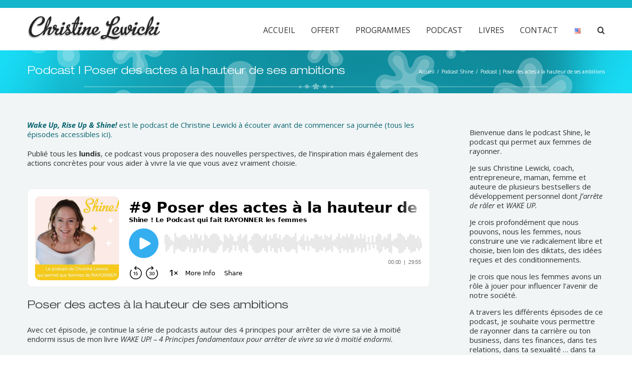

--- FILE ---
content_type: text/html; charset=utf-8
request_url: https://www.google.com/recaptcha/api2/anchor?ar=1&k=6LfwssoaAAAAAE1_0YlQpBJ_xrjfv9FN8lwPRICY&co=aHR0cHM6Ly93d3cuY2hyaXN0aW5lbGV3aWNraS5jb206NDQz&hl=en&v=PoyoqOPhxBO7pBk68S4YbpHZ&size=invisible&anchor-ms=20000&execute-ms=30000&cb=od1xxvkyoe7y
body_size: 48795
content:
<!DOCTYPE HTML><html dir="ltr" lang="en"><head><meta http-equiv="Content-Type" content="text/html; charset=UTF-8">
<meta http-equiv="X-UA-Compatible" content="IE=edge">
<title>reCAPTCHA</title>
<style type="text/css">
/* cyrillic-ext */
@font-face {
  font-family: 'Roboto';
  font-style: normal;
  font-weight: 400;
  font-stretch: 100%;
  src: url(//fonts.gstatic.com/s/roboto/v48/KFO7CnqEu92Fr1ME7kSn66aGLdTylUAMa3GUBHMdazTgWw.woff2) format('woff2');
  unicode-range: U+0460-052F, U+1C80-1C8A, U+20B4, U+2DE0-2DFF, U+A640-A69F, U+FE2E-FE2F;
}
/* cyrillic */
@font-face {
  font-family: 'Roboto';
  font-style: normal;
  font-weight: 400;
  font-stretch: 100%;
  src: url(//fonts.gstatic.com/s/roboto/v48/KFO7CnqEu92Fr1ME7kSn66aGLdTylUAMa3iUBHMdazTgWw.woff2) format('woff2');
  unicode-range: U+0301, U+0400-045F, U+0490-0491, U+04B0-04B1, U+2116;
}
/* greek-ext */
@font-face {
  font-family: 'Roboto';
  font-style: normal;
  font-weight: 400;
  font-stretch: 100%;
  src: url(//fonts.gstatic.com/s/roboto/v48/KFO7CnqEu92Fr1ME7kSn66aGLdTylUAMa3CUBHMdazTgWw.woff2) format('woff2');
  unicode-range: U+1F00-1FFF;
}
/* greek */
@font-face {
  font-family: 'Roboto';
  font-style: normal;
  font-weight: 400;
  font-stretch: 100%;
  src: url(//fonts.gstatic.com/s/roboto/v48/KFO7CnqEu92Fr1ME7kSn66aGLdTylUAMa3-UBHMdazTgWw.woff2) format('woff2');
  unicode-range: U+0370-0377, U+037A-037F, U+0384-038A, U+038C, U+038E-03A1, U+03A3-03FF;
}
/* math */
@font-face {
  font-family: 'Roboto';
  font-style: normal;
  font-weight: 400;
  font-stretch: 100%;
  src: url(//fonts.gstatic.com/s/roboto/v48/KFO7CnqEu92Fr1ME7kSn66aGLdTylUAMawCUBHMdazTgWw.woff2) format('woff2');
  unicode-range: U+0302-0303, U+0305, U+0307-0308, U+0310, U+0312, U+0315, U+031A, U+0326-0327, U+032C, U+032F-0330, U+0332-0333, U+0338, U+033A, U+0346, U+034D, U+0391-03A1, U+03A3-03A9, U+03B1-03C9, U+03D1, U+03D5-03D6, U+03F0-03F1, U+03F4-03F5, U+2016-2017, U+2034-2038, U+203C, U+2040, U+2043, U+2047, U+2050, U+2057, U+205F, U+2070-2071, U+2074-208E, U+2090-209C, U+20D0-20DC, U+20E1, U+20E5-20EF, U+2100-2112, U+2114-2115, U+2117-2121, U+2123-214F, U+2190, U+2192, U+2194-21AE, U+21B0-21E5, U+21F1-21F2, U+21F4-2211, U+2213-2214, U+2216-22FF, U+2308-230B, U+2310, U+2319, U+231C-2321, U+2336-237A, U+237C, U+2395, U+239B-23B7, U+23D0, U+23DC-23E1, U+2474-2475, U+25AF, U+25B3, U+25B7, U+25BD, U+25C1, U+25CA, U+25CC, U+25FB, U+266D-266F, U+27C0-27FF, U+2900-2AFF, U+2B0E-2B11, U+2B30-2B4C, U+2BFE, U+3030, U+FF5B, U+FF5D, U+1D400-1D7FF, U+1EE00-1EEFF;
}
/* symbols */
@font-face {
  font-family: 'Roboto';
  font-style: normal;
  font-weight: 400;
  font-stretch: 100%;
  src: url(//fonts.gstatic.com/s/roboto/v48/KFO7CnqEu92Fr1ME7kSn66aGLdTylUAMaxKUBHMdazTgWw.woff2) format('woff2');
  unicode-range: U+0001-000C, U+000E-001F, U+007F-009F, U+20DD-20E0, U+20E2-20E4, U+2150-218F, U+2190, U+2192, U+2194-2199, U+21AF, U+21E6-21F0, U+21F3, U+2218-2219, U+2299, U+22C4-22C6, U+2300-243F, U+2440-244A, U+2460-24FF, U+25A0-27BF, U+2800-28FF, U+2921-2922, U+2981, U+29BF, U+29EB, U+2B00-2BFF, U+4DC0-4DFF, U+FFF9-FFFB, U+10140-1018E, U+10190-1019C, U+101A0, U+101D0-101FD, U+102E0-102FB, U+10E60-10E7E, U+1D2C0-1D2D3, U+1D2E0-1D37F, U+1F000-1F0FF, U+1F100-1F1AD, U+1F1E6-1F1FF, U+1F30D-1F30F, U+1F315, U+1F31C, U+1F31E, U+1F320-1F32C, U+1F336, U+1F378, U+1F37D, U+1F382, U+1F393-1F39F, U+1F3A7-1F3A8, U+1F3AC-1F3AF, U+1F3C2, U+1F3C4-1F3C6, U+1F3CA-1F3CE, U+1F3D4-1F3E0, U+1F3ED, U+1F3F1-1F3F3, U+1F3F5-1F3F7, U+1F408, U+1F415, U+1F41F, U+1F426, U+1F43F, U+1F441-1F442, U+1F444, U+1F446-1F449, U+1F44C-1F44E, U+1F453, U+1F46A, U+1F47D, U+1F4A3, U+1F4B0, U+1F4B3, U+1F4B9, U+1F4BB, U+1F4BF, U+1F4C8-1F4CB, U+1F4D6, U+1F4DA, U+1F4DF, U+1F4E3-1F4E6, U+1F4EA-1F4ED, U+1F4F7, U+1F4F9-1F4FB, U+1F4FD-1F4FE, U+1F503, U+1F507-1F50B, U+1F50D, U+1F512-1F513, U+1F53E-1F54A, U+1F54F-1F5FA, U+1F610, U+1F650-1F67F, U+1F687, U+1F68D, U+1F691, U+1F694, U+1F698, U+1F6AD, U+1F6B2, U+1F6B9-1F6BA, U+1F6BC, U+1F6C6-1F6CF, U+1F6D3-1F6D7, U+1F6E0-1F6EA, U+1F6F0-1F6F3, U+1F6F7-1F6FC, U+1F700-1F7FF, U+1F800-1F80B, U+1F810-1F847, U+1F850-1F859, U+1F860-1F887, U+1F890-1F8AD, U+1F8B0-1F8BB, U+1F8C0-1F8C1, U+1F900-1F90B, U+1F93B, U+1F946, U+1F984, U+1F996, U+1F9E9, U+1FA00-1FA6F, U+1FA70-1FA7C, U+1FA80-1FA89, U+1FA8F-1FAC6, U+1FACE-1FADC, U+1FADF-1FAE9, U+1FAF0-1FAF8, U+1FB00-1FBFF;
}
/* vietnamese */
@font-face {
  font-family: 'Roboto';
  font-style: normal;
  font-weight: 400;
  font-stretch: 100%;
  src: url(//fonts.gstatic.com/s/roboto/v48/KFO7CnqEu92Fr1ME7kSn66aGLdTylUAMa3OUBHMdazTgWw.woff2) format('woff2');
  unicode-range: U+0102-0103, U+0110-0111, U+0128-0129, U+0168-0169, U+01A0-01A1, U+01AF-01B0, U+0300-0301, U+0303-0304, U+0308-0309, U+0323, U+0329, U+1EA0-1EF9, U+20AB;
}
/* latin-ext */
@font-face {
  font-family: 'Roboto';
  font-style: normal;
  font-weight: 400;
  font-stretch: 100%;
  src: url(//fonts.gstatic.com/s/roboto/v48/KFO7CnqEu92Fr1ME7kSn66aGLdTylUAMa3KUBHMdazTgWw.woff2) format('woff2');
  unicode-range: U+0100-02BA, U+02BD-02C5, U+02C7-02CC, U+02CE-02D7, U+02DD-02FF, U+0304, U+0308, U+0329, U+1D00-1DBF, U+1E00-1E9F, U+1EF2-1EFF, U+2020, U+20A0-20AB, U+20AD-20C0, U+2113, U+2C60-2C7F, U+A720-A7FF;
}
/* latin */
@font-face {
  font-family: 'Roboto';
  font-style: normal;
  font-weight: 400;
  font-stretch: 100%;
  src: url(//fonts.gstatic.com/s/roboto/v48/KFO7CnqEu92Fr1ME7kSn66aGLdTylUAMa3yUBHMdazQ.woff2) format('woff2');
  unicode-range: U+0000-00FF, U+0131, U+0152-0153, U+02BB-02BC, U+02C6, U+02DA, U+02DC, U+0304, U+0308, U+0329, U+2000-206F, U+20AC, U+2122, U+2191, U+2193, U+2212, U+2215, U+FEFF, U+FFFD;
}
/* cyrillic-ext */
@font-face {
  font-family: 'Roboto';
  font-style: normal;
  font-weight: 500;
  font-stretch: 100%;
  src: url(//fonts.gstatic.com/s/roboto/v48/KFO7CnqEu92Fr1ME7kSn66aGLdTylUAMa3GUBHMdazTgWw.woff2) format('woff2');
  unicode-range: U+0460-052F, U+1C80-1C8A, U+20B4, U+2DE0-2DFF, U+A640-A69F, U+FE2E-FE2F;
}
/* cyrillic */
@font-face {
  font-family: 'Roboto';
  font-style: normal;
  font-weight: 500;
  font-stretch: 100%;
  src: url(//fonts.gstatic.com/s/roboto/v48/KFO7CnqEu92Fr1ME7kSn66aGLdTylUAMa3iUBHMdazTgWw.woff2) format('woff2');
  unicode-range: U+0301, U+0400-045F, U+0490-0491, U+04B0-04B1, U+2116;
}
/* greek-ext */
@font-face {
  font-family: 'Roboto';
  font-style: normal;
  font-weight: 500;
  font-stretch: 100%;
  src: url(//fonts.gstatic.com/s/roboto/v48/KFO7CnqEu92Fr1ME7kSn66aGLdTylUAMa3CUBHMdazTgWw.woff2) format('woff2');
  unicode-range: U+1F00-1FFF;
}
/* greek */
@font-face {
  font-family: 'Roboto';
  font-style: normal;
  font-weight: 500;
  font-stretch: 100%;
  src: url(//fonts.gstatic.com/s/roboto/v48/KFO7CnqEu92Fr1ME7kSn66aGLdTylUAMa3-UBHMdazTgWw.woff2) format('woff2');
  unicode-range: U+0370-0377, U+037A-037F, U+0384-038A, U+038C, U+038E-03A1, U+03A3-03FF;
}
/* math */
@font-face {
  font-family: 'Roboto';
  font-style: normal;
  font-weight: 500;
  font-stretch: 100%;
  src: url(//fonts.gstatic.com/s/roboto/v48/KFO7CnqEu92Fr1ME7kSn66aGLdTylUAMawCUBHMdazTgWw.woff2) format('woff2');
  unicode-range: U+0302-0303, U+0305, U+0307-0308, U+0310, U+0312, U+0315, U+031A, U+0326-0327, U+032C, U+032F-0330, U+0332-0333, U+0338, U+033A, U+0346, U+034D, U+0391-03A1, U+03A3-03A9, U+03B1-03C9, U+03D1, U+03D5-03D6, U+03F0-03F1, U+03F4-03F5, U+2016-2017, U+2034-2038, U+203C, U+2040, U+2043, U+2047, U+2050, U+2057, U+205F, U+2070-2071, U+2074-208E, U+2090-209C, U+20D0-20DC, U+20E1, U+20E5-20EF, U+2100-2112, U+2114-2115, U+2117-2121, U+2123-214F, U+2190, U+2192, U+2194-21AE, U+21B0-21E5, U+21F1-21F2, U+21F4-2211, U+2213-2214, U+2216-22FF, U+2308-230B, U+2310, U+2319, U+231C-2321, U+2336-237A, U+237C, U+2395, U+239B-23B7, U+23D0, U+23DC-23E1, U+2474-2475, U+25AF, U+25B3, U+25B7, U+25BD, U+25C1, U+25CA, U+25CC, U+25FB, U+266D-266F, U+27C0-27FF, U+2900-2AFF, U+2B0E-2B11, U+2B30-2B4C, U+2BFE, U+3030, U+FF5B, U+FF5D, U+1D400-1D7FF, U+1EE00-1EEFF;
}
/* symbols */
@font-face {
  font-family: 'Roboto';
  font-style: normal;
  font-weight: 500;
  font-stretch: 100%;
  src: url(//fonts.gstatic.com/s/roboto/v48/KFO7CnqEu92Fr1ME7kSn66aGLdTylUAMaxKUBHMdazTgWw.woff2) format('woff2');
  unicode-range: U+0001-000C, U+000E-001F, U+007F-009F, U+20DD-20E0, U+20E2-20E4, U+2150-218F, U+2190, U+2192, U+2194-2199, U+21AF, U+21E6-21F0, U+21F3, U+2218-2219, U+2299, U+22C4-22C6, U+2300-243F, U+2440-244A, U+2460-24FF, U+25A0-27BF, U+2800-28FF, U+2921-2922, U+2981, U+29BF, U+29EB, U+2B00-2BFF, U+4DC0-4DFF, U+FFF9-FFFB, U+10140-1018E, U+10190-1019C, U+101A0, U+101D0-101FD, U+102E0-102FB, U+10E60-10E7E, U+1D2C0-1D2D3, U+1D2E0-1D37F, U+1F000-1F0FF, U+1F100-1F1AD, U+1F1E6-1F1FF, U+1F30D-1F30F, U+1F315, U+1F31C, U+1F31E, U+1F320-1F32C, U+1F336, U+1F378, U+1F37D, U+1F382, U+1F393-1F39F, U+1F3A7-1F3A8, U+1F3AC-1F3AF, U+1F3C2, U+1F3C4-1F3C6, U+1F3CA-1F3CE, U+1F3D4-1F3E0, U+1F3ED, U+1F3F1-1F3F3, U+1F3F5-1F3F7, U+1F408, U+1F415, U+1F41F, U+1F426, U+1F43F, U+1F441-1F442, U+1F444, U+1F446-1F449, U+1F44C-1F44E, U+1F453, U+1F46A, U+1F47D, U+1F4A3, U+1F4B0, U+1F4B3, U+1F4B9, U+1F4BB, U+1F4BF, U+1F4C8-1F4CB, U+1F4D6, U+1F4DA, U+1F4DF, U+1F4E3-1F4E6, U+1F4EA-1F4ED, U+1F4F7, U+1F4F9-1F4FB, U+1F4FD-1F4FE, U+1F503, U+1F507-1F50B, U+1F50D, U+1F512-1F513, U+1F53E-1F54A, U+1F54F-1F5FA, U+1F610, U+1F650-1F67F, U+1F687, U+1F68D, U+1F691, U+1F694, U+1F698, U+1F6AD, U+1F6B2, U+1F6B9-1F6BA, U+1F6BC, U+1F6C6-1F6CF, U+1F6D3-1F6D7, U+1F6E0-1F6EA, U+1F6F0-1F6F3, U+1F6F7-1F6FC, U+1F700-1F7FF, U+1F800-1F80B, U+1F810-1F847, U+1F850-1F859, U+1F860-1F887, U+1F890-1F8AD, U+1F8B0-1F8BB, U+1F8C0-1F8C1, U+1F900-1F90B, U+1F93B, U+1F946, U+1F984, U+1F996, U+1F9E9, U+1FA00-1FA6F, U+1FA70-1FA7C, U+1FA80-1FA89, U+1FA8F-1FAC6, U+1FACE-1FADC, U+1FADF-1FAE9, U+1FAF0-1FAF8, U+1FB00-1FBFF;
}
/* vietnamese */
@font-face {
  font-family: 'Roboto';
  font-style: normal;
  font-weight: 500;
  font-stretch: 100%;
  src: url(//fonts.gstatic.com/s/roboto/v48/KFO7CnqEu92Fr1ME7kSn66aGLdTylUAMa3OUBHMdazTgWw.woff2) format('woff2');
  unicode-range: U+0102-0103, U+0110-0111, U+0128-0129, U+0168-0169, U+01A0-01A1, U+01AF-01B0, U+0300-0301, U+0303-0304, U+0308-0309, U+0323, U+0329, U+1EA0-1EF9, U+20AB;
}
/* latin-ext */
@font-face {
  font-family: 'Roboto';
  font-style: normal;
  font-weight: 500;
  font-stretch: 100%;
  src: url(//fonts.gstatic.com/s/roboto/v48/KFO7CnqEu92Fr1ME7kSn66aGLdTylUAMa3KUBHMdazTgWw.woff2) format('woff2');
  unicode-range: U+0100-02BA, U+02BD-02C5, U+02C7-02CC, U+02CE-02D7, U+02DD-02FF, U+0304, U+0308, U+0329, U+1D00-1DBF, U+1E00-1E9F, U+1EF2-1EFF, U+2020, U+20A0-20AB, U+20AD-20C0, U+2113, U+2C60-2C7F, U+A720-A7FF;
}
/* latin */
@font-face {
  font-family: 'Roboto';
  font-style: normal;
  font-weight: 500;
  font-stretch: 100%;
  src: url(//fonts.gstatic.com/s/roboto/v48/KFO7CnqEu92Fr1ME7kSn66aGLdTylUAMa3yUBHMdazQ.woff2) format('woff2');
  unicode-range: U+0000-00FF, U+0131, U+0152-0153, U+02BB-02BC, U+02C6, U+02DA, U+02DC, U+0304, U+0308, U+0329, U+2000-206F, U+20AC, U+2122, U+2191, U+2193, U+2212, U+2215, U+FEFF, U+FFFD;
}
/* cyrillic-ext */
@font-face {
  font-family: 'Roboto';
  font-style: normal;
  font-weight: 900;
  font-stretch: 100%;
  src: url(//fonts.gstatic.com/s/roboto/v48/KFO7CnqEu92Fr1ME7kSn66aGLdTylUAMa3GUBHMdazTgWw.woff2) format('woff2');
  unicode-range: U+0460-052F, U+1C80-1C8A, U+20B4, U+2DE0-2DFF, U+A640-A69F, U+FE2E-FE2F;
}
/* cyrillic */
@font-face {
  font-family: 'Roboto';
  font-style: normal;
  font-weight: 900;
  font-stretch: 100%;
  src: url(//fonts.gstatic.com/s/roboto/v48/KFO7CnqEu92Fr1ME7kSn66aGLdTylUAMa3iUBHMdazTgWw.woff2) format('woff2');
  unicode-range: U+0301, U+0400-045F, U+0490-0491, U+04B0-04B1, U+2116;
}
/* greek-ext */
@font-face {
  font-family: 'Roboto';
  font-style: normal;
  font-weight: 900;
  font-stretch: 100%;
  src: url(//fonts.gstatic.com/s/roboto/v48/KFO7CnqEu92Fr1ME7kSn66aGLdTylUAMa3CUBHMdazTgWw.woff2) format('woff2');
  unicode-range: U+1F00-1FFF;
}
/* greek */
@font-face {
  font-family: 'Roboto';
  font-style: normal;
  font-weight: 900;
  font-stretch: 100%;
  src: url(//fonts.gstatic.com/s/roboto/v48/KFO7CnqEu92Fr1ME7kSn66aGLdTylUAMa3-UBHMdazTgWw.woff2) format('woff2');
  unicode-range: U+0370-0377, U+037A-037F, U+0384-038A, U+038C, U+038E-03A1, U+03A3-03FF;
}
/* math */
@font-face {
  font-family: 'Roboto';
  font-style: normal;
  font-weight: 900;
  font-stretch: 100%;
  src: url(//fonts.gstatic.com/s/roboto/v48/KFO7CnqEu92Fr1ME7kSn66aGLdTylUAMawCUBHMdazTgWw.woff2) format('woff2');
  unicode-range: U+0302-0303, U+0305, U+0307-0308, U+0310, U+0312, U+0315, U+031A, U+0326-0327, U+032C, U+032F-0330, U+0332-0333, U+0338, U+033A, U+0346, U+034D, U+0391-03A1, U+03A3-03A9, U+03B1-03C9, U+03D1, U+03D5-03D6, U+03F0-03F1, U+03F4-03F5, U+2016-2017, U+2034-2038, U+203C, U+2040, U+2043, U+2047, U+2050, U+2057, U+205F, U+2070-2071, U+2074-208E, U+2090-209C, U+20D0-20DC, U+20E1, U+20E5-20EF, U+2100-2112, U+2114-2115, U+2117-2121, U+2123-214F, U+2190, U+2192, U+2194-21AE, U+21B0-21E5, U+21F1-21F2, U+21F4-2211, U+2213-2214, U+2216-22FF, U+2308-230B, U+2310, U+2319, U+231C-2321, U+2336-237A, U+237C, U+2395, U+239B-23B7, U+23D0, U+23DC-23E1, U+2474-2475, U+25AF, U+25B3, U+25B7, U+25BD, U+25C1, U+25CA, U+25CC, U+25FB, U+266D-266F, U+27C0-27FF, U+2900-2AFF, U+2B0E-2B11, U+2B30-2B4C, U+2BFE, U+3030, U+FF5B, U+FF5D, U+1D400-1D7FF, U+1EE00-1EEFF;
}
/* symbols */
@font-face {
  font-family: 'Roboto';
  font-style: normal;
  font-weight: 900;
  font-stretch: 100%;
  src: url(//fonts.gstatic.com/s/roboto/v48/KFO7CnqEu92Fr1ME7kSn66aGLdTylUAMaxKUBHMdazTgWw.woff2) format('woff2');
  unicode-range: U+0001-000C, U+000E-001F, U+007F-009F, U+20DD-20E0, U+20E2-20E4, U+2150-218F, U+2190, U+2192, U+2194-2199, U+21AF, U+21E6-21F0, U+21F3, U+2218-2219, U+2299, U+22C4-22C6, U+2300-243F, U+2440-244A, U+2460-24FF, U+25A0-27BF, U+2800-28FF, U+2921-2922, U+2981, U+29BF, U+29EB, U+2B00-2BFF, U+4DC0-4DFF, U+FFF9-FFFB, U+10140-1018E, U+10190-1019C, U+101A0, U+101D0-101FD, U+102E0-102FB, U+10E60-10E7E, U+1D2C0-1D2D3, U+1D2E0-1D37F, U+1F000-1F0FF, U+1F100-1F1AD, U+1F1E6-1F1FF, U+1F30D-1F30F, U+1F315, U+1F31C, U+1F31E, U+1F320-1F32C, U+1F336, U+1F378, U+1F37D, U+1F382, U+1F393-1F39F, U+1F3A7-1F3A8, U+1F3AC-1F3AF, U+1F3C2, U+1F3C4-1F3C6, U+1F3CA-1F3CE, U+1F3D4-1F3E0, U+1F3ED, U+1F3F1-1F3F3, U+1F3F5-1F3F7, U+1F408, U+1F415, U+1F41F, U+1F426, U+1F43F, U+1F441-1F442, U+1F444, U+1F446-1F449, U+1F44C-1F44E, U+1F453, U+1F46A, U+1F47D, U+1F4A3, U+1F4B0, U+1F4B3, U+1F4B9, U+1F4BB, U+1F4BF, U+1F4C8-1F4CB, U+1F4D6, U+1F4DA, U+1F4DF, U+1F4E3-1F4E6, U+1F4EA-1F4ED, U+1F4F7, U+1F4F9-1F4FB, U+1F4FD-1F4FE, U+1F503, U+1F507-1F50B, U+1F50D, U+1F512-1F513, U+1F53E-1F54A, U+1F54F-1F5FA, U+1F610, U+1F650-1F67F, U+1F687, U+1F68D, U+1F691, U+1F694, U+1F698, U+1F6AD, U+1F6B2, U+1F6B9-1F6BA, U+1F6BC, U+1F6C6-1F6CF, U+1F6D3-1F6D7, U+1F6E0-1F6EA, U+1F6F0-1F6F3, U+1F6F7-1F6FC, U+1F700-1F7FF, U+1F800-1F80B, U+1F810-1F847, U+1F850-1F859, U+1F860-1F887, U+1F890-1F8AD, U+1F8B0-1F8BB, U+1F8C0-1F8C1, U+1F900-1F90B, U+1F93B, U+1F946, U+1F984, U+1F996, U+1F9E9, U+1FA00-1FA6F, U+1FA70-1FA7C, U+1FA80-1FA89, U+1FA8F-1FAC6, U+1FACE-1FADC, U+1FADF-1FAE9, U+1FAF0-1FAF8, U+1FB00-1FBFF;
}
/* vietnamese */
@font-face {
  font-family: 'Roboto';
  font-style: normal;
  font-weight: 900;
  font-stretch: 100%;
  src: url(//fonts.gstatic.com/s/roboto/v48/KFO7CnqEu92Fr1ME7kSn66aGLdTylUAMa3OUBHMdazTgWw.woff2) format('woff2');
  unicode-range: U+0102-0103, U+0110-0111, U+0128-0129, U+0168-0169, U+01A0-01A1, U+01AF-01B0, U+0300-0301, U+0303-0304, U+0308-0309, U+0323, U+0329, U+1EA0-1EF9, U+20AB;
}
/* latin-ext */
@font-face {
  font-family: 'Roboto';
  font-style: normal;
  font-weight: 900;
  font-stretch: 100%;
  src: url(//fonts.gstatic.com/s/roboto/v48/KFO7CnqEu92Fr1ME7kSn66aGLdTylUAMa3KUBHMdazTgWw.woff2) format('woff2');
  unicode-range: U+0100-02BA, U+02BD-02C5, U+02C7-02CC, U+02CE-02D7, U+02DD-02FF, U+0304, U+0308, U+0329, U+1D00-1DBF, U+1E00-1E9F, U+1EF2-1EFF, U+2020, U+20A0-20AB, U+20AD-20C0, U+2113, U+2C60-2C7F, U+A720-A7FF;
}
/* latin */
@font-face {
  font-family: 'Roboto';
  font-style: normal;
  font-weight: 900;
  font-stretch: 100%;
  src: url(//fonts.gstatic.com/s/roboto/v48/KFO7CnqEu92Fr1ME7kSn66aGLdTylUAMa3yUBHMdazQ.woff2) format('woff2');
  unicode-range: U+0000-00FF, U+0131, U+0152-0153, U+02BB-02BC, U+02C6, U+02DA, U+02DC, U+0304, U+0308, U+0329, U+2000-206F, U+20AC, U+2122, U+2191, U+2193, U+2212, U+2215, U+FEFF, U+FFFD;
}

</style>
<link rel="stylesheet" type="text/css" href="https://www.gstatic.com/recaptcha/releases/PoyoqOPhxBO7pBk68S4YbpHZ/styles__ltr.css">
<script nonce="-w95v9dI8CqeKLAvIfgxTQ" type="text/javascript">window['__recaptcha_api'] = 'https://www.google.com/recaptcha/api2/';</script>
<script type="text/javascript" src="https://www.gstatic.com/recaptcha/releases/PoyoqOPhxBO7pBk68S4YbpHZ/recaptcha__en.js" nonce="-w95v9dI8CqeKLAvIfgxTQ">
      
    </script></head>
<body><div id="rc-anchor-alert" class="rc-anchor-alert"></div>
<input type="hidden" id="recaptcha-token" value="[base64]">
<script type="text/javascript" nonce="-w95v9dI8CqeKLAvIfgxTQ">
      recaptcha.anchor.Main.init("[\x22ainput\x22,[\x22bgdata\x22,\x22\x22,\[base64]/[base64]/[base64]/[base64]/[base64]/[base64]/[base64]/[base64]/[base64]/[base64]\\u003d\x22,\[base64]\\u003d\\u003d\x22,\x22w7orw6EhesKUw406MVrDrCNBwqAHw7rCu8OIJRsNUsOVHyjDpWzCnThkFTsmwrRnworCoQbDvCDDnHBtwofCjGPDg2J5wr8VwpPCmSnDjMK0w5A5FEYrC8KCw5/CgcOiw7bDhsO6wo/Cpm8udMO6w6pPw6fDscK6JVtiwq3Dg2Q9a8K7w4bCp8OIHsO/wrA9GMOTEsKnSGlDw4QgKMOsw5TDiQnCusOAYCoTYAMbw6/CkyBHwrLDvyNsQ8K0wpF+VsOFw7/DmEnDm8OkwrvDqlxvEjbDp8KBJUHDhWVZOTfDpcO4wpPDj8OWwr3CuD3Ck8KwNhHChsKRwooaw47DuH5nw446AcKrR8KHwqzDrsKZaF1rw4/DoxYcTBZibcKtw65TY8Onwq3CmVrDji9secOGCAfCscORwq7DtsK/wqjDp1tUcxYyTRxDBsK2w7xjXHDDq8KeHcKJRyrCkx7CnwDCl8Oww4HCpDfDu8Klwq3CsMOuG8OJI8OkEXXCt24AR8Kmw4DDs8KGwoHDiMKJw5Vtwq1Iw57DlcKxeMKUwo/Ck2zCjsKYd27DncOkwrI6OB7CrMKfLMOrD8Khw73Cv8KvRD/Cv17CmMKrw4krwrBDw4t0Xn87LChIwoTCnDnDnhtqbDRQw4QNbxAtOcOZJ3Nvw7g0HhAWwrYhf8KfbsKKdRHDlm/DpcKnw73DuXTCv8OzMys4A2nCr8KTw67DosKZecOXL8Oxw67Ct0vDnMKgHEXCmMKyH8O9wp/DpsONTCbCmjXDs0DDtsOCUcOMeMOPVcOWwqM1G8OVwrHCncO/VCnCjCAqwrnCjF8cwpxEw53DkMKew7IlJMO4woHDlWzDmn7DlMKsBltzRMO3w4LDu8KrLXVHw4HCp8KNwpVZG8Ogw6fDn2xMw7zDujMqwrnDszQmwr1zJ8Kmwrwfw4d1WMOST3jCqxR5Z8KVwqDCn8OQw7jCq8O7w7VudBvCnMOfwr/[base64]/CgsO5wrsJci1aw5vChEdRwo/CncKxIMOhwoILwoNFwpZOwptswrHDgkfCsGnDkR/Dnj7CrxtNL8OdB8KoWlvDoAbDkBgsKcK+wrXCksKew4YLZMOZBcORwrXCvcKONkXDjcOXwqQ7wrNWw4DCvMONR1LCh8KbCcOow4LCksKWw70hwpQHKhTDtsKbfXvCqDLCj2MdVGpKYMOAw4/ComdYNgzDisKOI8OSEsOrEBQeRXQDXyjCv0rCkMKcw67CqMK5wo5Pw6fDswrCoS7CkSbDs8Oqw4HCuMKlwpQYwqwKfhZQaHt/w7nDvmvDoTLCvQ/[base64]/[base64]/[base64]/[base64]/Z8Knw5vDrMKEw47Cl8Oxw4XCg8O6RsKqwoPDsH/Dmh/DscOQYcKNOcKiNyZTw5TDsmfDlsOsHsONbMK/[base64]/CoTYhTA7DhMKuXMKfcsO/wrvDn27DpBc4w7vDjSrCo8KZwow9S8O+w51Nwr1swpLCs8O+w6nDjMOcZMOvIiM3NcK3DnsDasKZw7/DizHCkcKLw6XCkcOGVjHCtRAWf8OgMyjCtMOkJcOoZX3CvcOgesO2BMKIwp/DiBwNw5s0wofCiMO2wrlbXSzDlsOfw7MAFTtsw7tGTsKzLDHCrMOCYlw8w5rCnkNPB8OLekHDq8O6w7PCkDnCiELCicO9w57DuRc6T8KQQXjCvlTDgMO3w6h3wqrDrcOfwoYJDl/DhSYGwo4MDMObSFl1ScOxwo8JSMO9wr7DrcOFDFDCpMO+w7fCtgLDg8K/w5bDhsKtwpw0wq1Pa39Ew7DCjhpfNsKQw6zCisKtacK/w4zDgMKGwqJkZQttMMKfGsKXw544ecKQY8OBLsKowpLCqUDCjC/DgsKWwo7DhcKYwolcP8OtwrDCiAMKGTbCnwQbw4cywpcEwpjCj1zCm8KFw4DDlH9+wojChMKqAw/Cl8OHw5JhwrjChARuw4lHwroHw7hBw6zDnMOQcsOHwqISwrdxAMKoK8KJTyfCoV/DhMO9SMKYLcKowolowq50GcK1wqQswox/wo8uCsKxw6DCiMOjV0kjwqEQwqbDoMO7PMOMw7TCtsKOwoF1wrLDhMKnw4nDtMOzGCsFwqtpw4MHBRBEw7FDO8OgP8OFwp9cwrZowq7CvsKiwooOCcOFwpPCnsKXF0TDisKvYABUw5JnDEDCj8OSCsO6wqDDlcKsw7vDtAwww5/CocKNw7YSwqLChwTCmsOKwr7Dm8KBw7g2AWbDo0RJKcO4GsOsK8KUOsObHcOXw7hAUynDoMKAL8OBeg00FcKJwr5Iw6jCg8Kcw6Q1w4vDtMK4w4LDnk0vVjBZF25LPRjDocO/w6LCtcO8UiR7NDnChcOFImJqwr1nYn0bw5h8cWxzDMK0wrzCjjFrK8OjSsOlIMKIw7pTwrDDkA1RwpjCtcOGJcKgI8KXG8O4wro0TR/CjUfCjcKpBsOOOAXDghEqMSt0wp4xwq7DvMKqw79hccKLwq1awobDnlVSwrPConfDm8OxI15Nwrd0HFlPw5nCpV7Du8KFCcKSfi0MPsOzwo7CnwjCrcKDWsKWwpDChQ/[base64]/[base64]/CiQFDw5/Diy3DpEUmwodgw5jCsAwrMgplwoLCgnNRw4DDmcKnw5sXw6Qww6bCpsKefQQ/[base64]/QVhVwog6w4JJw4/DtRwSCCvCnsO0w5Z/[base64]/DuifDgcKyIsKkw7HCjUd4wpPDtnXDogMZU0vDphNuwrArO8O0w60Lw5NTwqk/[base64]/Cg0jCmcKGwqJ3UcK9w5JoeknCjUlZfMOdUsOFEsKBf8OoNGTDrybCj0fDhnnDtSPDn8Oyw61swr1XwqrCscKHw6bCqmpqw5AIP8KXwp7DpMKowonCh00WYsKBVMKaw64oBS/Dt8OHwq4/C8KcFsOHZE/DrcK1w7E7DhFRHAPCoAHCu8KZJAPCp15uw5bDlz7DiQnClMKHHErCu2jCl8OyFHsEwrB6w5kRW8KWZHcFwrzCsXXCu8OcalrCn0zCo2hYwrPDqm/CisO/[base64]/w77CrMOcKsO2w5cuw7fDgh/DpwrDq2bCp2drUMOcSCbDmwcyw5HDjFQvwqp4wp4QbEPDksOuUcKbT8KpC8OkJsKVMcOafCoKBMKbVcOtEXNOw7LDmBbCiWvCpG/CphPCgjxGwqUzZ8OJZkclwqfCuyZzAm7CvHkRw7XCiUXDhsOow5PDvkJQwpbCgxM9wrvCjcOWw5rDtsKmPETCpMKIC2ENwocXw7Jfwo7DkBjCkATDiWdRfMKUw40BUcOVwrUyeUHDgcOSHi9UBcKAw5rCtR3CmClAIlB1w43CvsOrb8Ocw7EwwqMFwoArw4c7eMKxw6/DtcO/[base64]/Cl8O3YU3DsFHCiW/[base64]/Ck8OEMMO8wrU9XsKewovCo8K4w543FMObV8OdCgLCpsOHwqYTwqF2wq3DunTCmcOsw6zCkQjDkMKLwqfDhMKZeMORfFQIw5/Cowk6VsKiwpDDlcKpw5TCqsKbfcKuw5/[base64]/Ch8KPw5DDu8OwYcKnwp9cPBHDq8Ojf8KISMOYUMONwoXCtyrDk8Kbw4fDp3loL1Eqw5BMVSfCk8KuE117H3Now5ZZw7zCs8O4N3fCvcOJF2jDhsOFw5fCiXXCq8KyUsKpW8Kawo9zwqYFw5DDmCXCkTHCicOTw6R5dGp2McKlwo/DmBjDtcKcGXfDnX83wpbCksOswqQwwrHCoMOmwpvDrT/Ci3IcYknCtzcbU8KXTMOVw5Esc8K3FcO2I1x4w7jCvsKmPRrCocKKw6M5a2HCpMOow5wlwqMVA8OtC8KpFi7CqV1hMsKYw4jDjS95TMOBH8O8w4YZacOBwpgKNF4Pw6gwO0HCq8OnwocdeTbDiVRFKg7Dvw0ED8OswqjCvwxlw57DmcKLw7o/CcKIwrzDjMOtEsOSw5zDlTrDjTIfdcOWwpsmw4ZRGsKMwooNTMOFw6DCkH9yRS/Dti49cVtOwrvCv3HCjMKew7rDm1EOJMKvTV3Cl1bDvlLDrRjDoAjDrMKOw53DtjdSwpI7IcOAwrfCjz7CpcOQL8KfwqbDoHkOcGfCkMOCwpPDuxZXPFzCqsKUW8Khwq5vwojCoMKHUFXCskjDhjHCncK/wr3DvQBJU8OFM8OsMcKUwoBPwprCnj7DoMO5w7cOHMKzQcKsbsOXcsOhw6d6w4d8wqUkScK+w77DrsKLw6wNwo/Cv8OQwrpJwq0Cw6UEw4fDhEJTw58nw7nDiMKzwqfCv3TCiVzCpirDnQfCr8OSw5jDjsOWwpxmHHNmJWRGdFjCvQrDmMOywrfDlcKHcMKsw7QyBjvClGkrZybDiX5sUMK8FcKSIy7CvHrDthbCt1TDnT/CgsKKBzxTw6jDrMK1A1jCpcOJQcOlwpdzwpTDvsOXwrXCicObw5jDo8OWG8KUElXCoMKeCVgrw6DChQTDkcKtLsKawoFYwqbCh8Ojw5Qbwq3CpEAUNsOHw7sdL1smWSE7F1U6fcKPw5l1e1rDqGfCtlYOXXrDh8O6wpxXF0VCw5JaXBw/cjs5w4olw502wrJZwrDCgR3Cl1TCixHDuCXDiGc/[base64]/w5DClcOaw57Dqm/DuMKfwr7DhAzCqcK4wqbCo2PDtMKKbBXCmcKfwr/DqHbDvgTCqB8Tw5QmI8OUXMKwwqLCqEDDkMOhw68HHsKywrzCisOPS0AEw5nDjCzCp8O1woR/wqxEJsKDcMKKOMO9WSsjwqZzJ8Kiwo/CqjPDgRA3w4DCpsK1O8Krw6dwRcKrJhgjwpFIwrQSSsK6GcK0XsOGUmB6wrTCiMOtPBAJYV0KRFpZZ0LClGYOLsOjUsKxwonDk8KDfjxHW8O/MzI5U8K/w7rDrDtow55NZjrChFN8XHzDh8O8w6vDicKJIzrCqVpdYBjCpV7Dr8K8IRTCpxMkwr/CpcKaw4LDrBvDvUhqw6fCrMOmwocZw4DChMOZd8OiU8KYw4TCr8OZEQMwDkrDmMO7DcOUwqAqCcKVIErDmMO/N8KiNkvDiVbCncOsw4PCmW7CrsKlD8Oyw6PCqDIIKwDCtyszwqzDs8KAfcODbsKKEsKew57Dv2HCkcOlw6TCqMKzFTBsw7HCpsKRwo7Clj4GfsOCw5fCuj9jwqrDi8KGw4PDn8Kwwo3DrMOuT8O1w4/CrjrCtk/[base64]/CqsOwBcOkw7TDggzDnMONw4lEw5Q/[base64]/Dt8OOw67ClH/DjjB6A8OXAMKTfcKlOcOww6nDoHUawpbCjGNnwpYVw5sFw4LDrMKZwr/Dg1fCt0jDmcODLD/DkX7Cv8ODNyBdw65hwoDCp8OSw54FFhLCgcO9MkhUKEcHD8OwwphlwrsmDChew5VXwozCtsOWw6HDtsKBwpM5ZsOYw5Nbw4zDjsOmw4xDX8OdHyTCjsOwwqlHc8KRw4/[base64]/DjwbDi8OFZ0Qaw6/[base64]/CucKiwozDuMKPEsKrwrgAL8O3XcOaX8ONOygnwqHCncKUEcK/YgFGDcOqHGnDiMOjw4g6ViDDhmbCrTPCpMOPwozDshvCkgzCtMOUwosHw6obwpEkwqvCp8KBwrnDpgxxw6wHPHjDh8K3w55sW3g0cWZkFlDDusKESx8eHDRdYsOZEsKMDMK1f0/CosOlFwHDi8KMBcK8w4HDoURBDz8/wpsAQ8OlwpDCuD14JsO5cCLDqMOLwrpXw5ELJMOFITzDuwTCqn8xw75hwojCuMKhw7HClyFCIENhfsO9JsOkOcOJwr/[base64]/DgxbDrcORw4rDm0NlUh15wq/DqTk1w5jCkQzCnWjCnks/[base64]/[base64]/Dv8KmRsOTcw7DsMO6KSXCihnChDgKw4LDt0spaMOMwq3DokYBLC8Uw5TDtsKwRzIzJ8O6FsKyw4zCg1bDpsO5F8Oxw4cdw6/[base64]/Dl8K7EsO6JMKkFMOWYXDCm1ZsfTbDgMKLwqtmPsODw7TDosK3SC7CkWLDscKZP8KjwopSwqzCncOSwp3DksK/a8Oew47DpHdES8OZw5rDgMOPCFHCj0EFDsKZBTNvw6bDtMOiZQTDqlgvfcOpwoNIP1tLYl7DsMKxw65dHsOCIWDDrCPDusKWw4VAwoI1wqrDo3/[base64]/DnmrCnWtgwrUIb8OZw7zCt8OLw7c7woDDuMK/bxYsw599d8K9UmhDwrcQw5vDvVZ4XlTChxvCr8K9w4MRVMOcwp0aw7wvwoLDtMKOK317w6/Cq3A+ecKpNcKAFcOzwpfCp14EWMKUwovCnsOWPGBSw53Dh8OQwrRgQ8Kbw4rCrBlBcmfDhw/DqcObw74Qw5XDnsK9wqbDhRLDvkDDpgjCjsOpwoFzw4hUBsK9woBMbQkTYMOjPldoesKywqJ2wqrCgFLCjSzDinTDg8K3w4/Cu2XDs8Ktwr/Dk3vDqcO3w6HChy8Uw4kzw69fw6URPFQ7H8KUw49pwrrDlcOCwpfDrMKjS2nDkMKQYjVrVMKrXcKHW8KEwoUBG8K0wr4/NDLDpsK4wpfCn1dywoTCoiDDmSHCsDgMP1FswrfClQ3Cs8KcGcOPwo0HJsKIGMO/wqTCtmBNSWgxK8O5w5EAwqVvwpIKw57CnjfCvcO1w4gOwo3CmEsSw4lHeMOEZhrCusKNw5LCmi/DpsO5wo7CgS1Dw5Bpwrwbwplfw44HdcOVNEfDumbCgcOKP3nCsMKwwqPCuMKoFA1Lw5nDlx4QaijDilbDhlcrwrdMwqzDkMO9Q2sYwq1VY8KJOh7Dk3R5W8KQwoPDtCPCgsKUwpY5WSXDrHpGAlPCk2E9w5zCu1R3w5nCl8KWHm7CtcOlwqbDrhlfUGVgw6x/DkjDgUMPwozDr8KdwobCkBXCsMOPdmXClxTCuXJtGChmw7AUb8OOK8Kkw6XDsCPDpnPDtHFyKXg1wp0GPcK0wqtPw788X3EfNsOcVWHCuMOncXYqwrLCh0LCkE/DiTLCtkhXd3gPw51Cw7zDmlDDunnDksOBw6QSwrXCq2gpGiQUwoDDs20oURoxPGPCmcKZw5IUwpEGw4YJb8KSIsKkw4YYwooucF7DtsO2w5Vkw77CgQA4wrMgcsKcwprDmcOPScOiLx/Dg8KHw4vDrQJRVHQRwookMcKwGMKdfTHDi8OUw7XDsMOZBMO3AnQKIhRpwqHCtDkew6/Dr33Cm1IrwqPCrcONwrXDtjDDi8ObLkoVCcKJw77DhFN5wr3Du8KewqvDgsKdMDnCqj9CMQ5qTyHChFnCrG/DqHg5wo4Rw6XCv8OVRkUEw7TDhMOWw4oJUUvDs8KqUcOiaMOoH8Kmwpd9I2sAw718w4XDvUfDvMKndsKnw6bDs8OOw6fDkwl1NEpuw6p9IsKWw70KJj3DvRzCrMOvw5/DtMKFw4PCk8KXanjDicKSw6LCjnrCkcKSGXrCl8OmwqnDgH7Cvjw2w4Yyw6bDrcOwQEJfDFTCjcOQwpnCpMKxT8OcbMO8JsKYUcKdCsOvWgDDvC8GP8K3wqDDqsKNwrzCtWUdP8K9w4PDicOnbVImwqrDrcKBOELCn1ABFgbChSYARsKeZj/Dmg82XlfCkMKBRh3Dsl8fwpNMFMKnX8K8w4vDo8O0wqN2wq/[base64]/Co8OrRgx4wqbCh8OvccO0wp3ChU/Ci27Di8KQw5bDscKxAGTDsmnCnFPDhcKkKsOeZkxdXkIxwqvCsBJNw47DvcOPbcODw6/Dnmlgw4x5csK3wqgvIXZFXHDCg1vDhnBtbcOzw41bTcO2w510VjnCiGYKw4zDlMKPJ8KCd8KzAMOFwqPCrcKAw45PwphLQ8OxT0zDixI0w7zDpinDiQwUw7IMHMOowrJ5wobDucK7wpFcWjtWwr/CqcObQEvCh8KVZ8Khw7Aaw742DsOYNcOIIcKyw4wJfcOQIh7Col0fbnokwovDpUUPwobDncK4S8Kpa8Ozwo3DkMOSLX/Dv8OXDHUdw5zCqcO0HcKEP23DrMKfRDDCrcKDw59Qw5Rcw7bCnMKrDlFPBsOee0HCmmFQOcK/LU3CnsKqwqk/bg3CuhjCrGDCvknDlg52w4FcwpXCo2bCuhN9bcOmUQsPw4DCoMKWHkvDgR/CgcOLw7guw7gXw7A5HxPCuBLDl8KYwrJ/woV4aEw+w4IyY8OnCcOZecO0wrJMw53DmDMQw57DicKiHS3DqMKxwr42w73CssKnB8KXblXCoXrDmh3CuTjCkjTDnC17wpJ7w57Ds8Obw597wrIqP8OfVz5Xw6/Dq8OSw4HDpnZ1wplCw4nDs8OBwp53cX7Dr8KgdcO2w4w7w6/Ci8K6D8KAMnR/w6QSJQ0uw4XDvWzDmxnCicKrw6MxL0rDjcKHMcO9wpB+P3TDnsKwPMORw7jCv8OwR8KqGScvSMOHKm81wrDCu8KWT8OEwrkGCMKsQEsLaQNdwoIEPsKhwr/CozXCtQzDtw9Zw7/Cs8K0wrPChsO2H8KeHjh/wokYwpdOIsKPw4o+eHNrw71/QlAGbMODw53CqcOneMOewpPCsFTDkALCuBnCiSNFRcKjw5snwrgzw6AJwpR+wrfCpi/[base64]/Dr0TDqMKXHcKVw7rDuhTDrynDmMO5TUccSMO1IMK0entkAAJ3w7LCqHJAw47Ci8KAwpUQw7TCh8ORw6kdF1tBGcKQw5TCtBtCGcO4dhcFIiA6w74TOMKVw7bCqTsdFBhrJcO6w75Twpoxw5DCvMOxw5wRFcOQYMOaKwLDrMOSw79EZsK8CAVpfcOWGS/Drngnw6cEMsOuH8OywohfZC5NUcKUAT7DoRx5VQHCuQbCliBhFcOlw6fDrMOKbghww5QJwoF3wrJmSBBKwrR0wqvDoxLDiMOwYFIMCMKRPGctw5M5cSR8F30CNiAJH8OkUcOmVMKJHw/[base64]/P1ltwrLCisOLwrEYw6LCpwbDk8Ouw4zDtcOSw7/CqcOww5sRGiQZDTLDsUggw6FzwpthNwFGEQLDtMOjw7zCgXvCiMKrOSfCmzjCg8OjCMKAMD/ChMOhBcOZwrliB3dGMMK8wphzw7/Cjxt4wqPCrsK6FMKYwqgYwp4FPsOLAhrCvsKSGsK5OgRuwpbCr8OTKcKVw7IlwoJ/[base64]/CmWVxR8O3fcObUCkRw7PDiHRqwoFoVcKSUMKoOkTDukpzAMOEwrfClz/[base64]/DmSvDu2nCmzjCicOlworDtn3CrmFjTsOLwqjCsR7CvkfDuhk4w64UwpzDisK/[base64]/HMOVDsKYTMKhwr1qw77Cq8OINWHCkyVKwqU1KcKEwpPCh0ZBCDLDmknCn2Aww7rCkUgMRMO/[base64]/Lw42dnY7Hy5XwoHCiHfDgQzDgsOUw78ww7guw5TClMKvw79ecsOQwqnDlcOCLDTCoFPCvMKXw6UTw7dQw4kxF2LCsG5Vw6FOcAHCgcOKHMOweEfCn0gJE8O+wrE6bUQiE8Oaw4nCmy4iwonDn8KNw7DDgsOKFSVzS8Kpwo/CkcO0XyfCisOAw6nCqyrCpcKuwqzCuMKpwpJuHC3CoMKyTMO8dh7CjsKBw53CpnUowr/Dq28gwpzChwEywqPCkMKPwrQyw5wQwqvDlcKhWcO4w4zDlnE6w7Nrwo1Uw7rDm8Kbw4I/w5xlKcOKGirCo2zDhsOgwqYgw6oywr4hw6ohLFsABcOqKMKBwohaA0jDqD/ChsO2TWEzLcKxH3Alw64Hw4DDusOLw6LCksKsMMKvdcO5UXLCmsOyKsKrw6nCrsOcAcKpwqDCpkHDs3nDhV3DsShrDcKKNcODaAXDr8KNBGYlw53DpiXCqjhVwo3DrsK2wpUmwr/CrMKlNsKQAMOBLsO2w6x2ZzjCuyxMWiHDo8OPVjdFDsKdwppMwqsFd8Khw7hJwqhDwr4TW8O5CMKhw7N/TnZjw5VIw4XCtMO1ecKkQDXCj8Onw7dQw77DlcKCecOXw6zDpcOuwpYzw7HCrsOkEUvDrTIIwq3DjMOlI21je8KcBFTCrMKbwqd+w6DDicOTwpY2w6DDu2xaw6Rvwqckwq4Vdx3DikzCmVvCp3PCs8OZbGnClkFIYMKecQzCgMOawpQMAho/fVxxB8Onw57CmcO9NkjDiT8sFWoFSH3CtCVOXy0kRAsOccKrAVjDq8OLL8K4wrnDucO+e2sMYBTCqsOIUcKKw7vCtUPDkWXDmcOuwpDCkQ9MG8KVwpvDnT3ChkfCvsK0wpbDqMOvQ21zEF7Dt10VThl8DMOmwpbCm3pPLW5GTD3CjcKcTsOlQMOkNcOiB8OBwqxMEi/DkMK0A0TCosK3w7hXaMOgw6tFw6zCilNnwqHCtUw4GMKze8OSZsOCS1jCsU/DqiVYwqnDkRDCk1crGFjDi8K3N8OaUxTDonsmCsKbwpIwKwfCsipjw5RXw7vCnMO5wotiH0zDhizCmXxUwpvDlC84wrnDvFFrw5HCskZiw63CmSUYw7JQw7Iswpw4w7Zfw605HsKawrPDkEXCpsOxBMKKeMKowp/CjBMlai4pacOHw4rCncO0CcKuwr1/w4UHNRtGwq/CtWUzw53CuwdZw7/Cs3tww6wcw7jDqlQnwrEpw4bCuMKLUnfDlAp3RMO7UcK7woDCtsKIQgQYEMORw5zChGfDqcOPw4vDkMOLUsKqCRkbRAQjw7jCo2lIwpzDgcKEwqhpwqYfwoTCkibCjcOhUMKqwo9Yfj8KLsOLwqMVw6TCrsOkwoBEAMK3B8ORf2zDoMKmw5nDhAXCm8K3fMO/dMO4KANvQQYBwr59w4QMw4fDmBjCsykXC8O4MjfDvmgSWsOgw6vDhmsxwprCkSk+dlDCugjChSxrwrFlGsOfMiopw6VZF1Nlw7nClC/DpsOew5BzF8ODDsOxFcK/w7sTKcKBw7zDi8OkfsOEw4PClsOwM3TDr8Kbw6QZJnvCoBzDmwcfN8OYRxEdw7DCvibCt8OAFk3Crwpjw4Ngw6/CvcKDwr3CtMKmUwzCi1DCgcKOw5HDgcODP8KZwrs0wrfCocO8cWYjEDc+EcOUw7bDmDbCnVHCjWtvwqY+wobDlcOEVMKYWyrDlEQGPMOCwovCq2B9d3E/wqXCphVlw7dwT0XDkFjCny8/HcOZw5fDr8K4wr0VP1rDsMO8w5rCk8OlF8OvasO7L8Kbw6bDpmHDjwDDh8O+EMKmEg3Coid0c8OnwrY8PsO1wqo2G8Kuw4RNwpgOOcOYwpXDksK+fTgrw7rDqMKhLDTDnXvCi8OPARnCmjNSJSh9w77DjgfDvDrDuxcoRU3Dhw/Cg15gODILw4jDqMOUbG7DqUNxMBp3e8OOwobDgXNdw7sHw7QDw58Iw7jCgcKmLTHDvcKewpsSwr/Dq1QGw59hFE4gbEjCjEbCl3Ydw5UDdsO1OgsKw7nCl8O4wpLDvgMrHcOFw58RTVELwoPCtMKXwoPDq8OTwpvCrsO/w4XDnsKmUXQzwpbCly5jJQvDv8KTPcOtw4PDkcO3w6tRwpfDu8KZwpXCusK+MU/Cgi97w7HCqGPCrUbDuMO1w78Qa8KqV8KfdnfCmwkhw4TClcOiwqVYw6vDlcKLwrPDgE8MBcKWwr7CicKQw7djVcOKdl/Cr8OiBwzDlcKCccKbVXdSRXF0woomfWBXXMK9WcKxw7zCjMKMw5kRScKKYsKhHxJRKMKrwo3DrQbDiQDCoSrCnTBkRcKCXsOvwoNfwpd/w6hgbwzCscKbWgHDq8KrcsKFw6NBw6FgAsKIw7LCsMOewoTDrQ/DksK/w6TClMKeSUzCvV42bcOvwrfDiMKywp52Olg4JhTCtCRkwpXDk0I+w7bCkcOvw7jDoMOJwq3DgHnDjcO7w7vDgTHCu1jCrcK8Dw1Owr5iTknCl8Ohw4vCkFrDuF7DpsOFAAgHwo0bw4UvZAMWIXgELid3F8O3RsKjCsK6wpHCmC/[base64]/Xh99w6IXVTLDv3Etw5fDuMKLdmIKbMK2WsKrFBN3wpfCrFA/ZDlzA8KpwprDtg06wqQkw6IhOBfDk3TCvsOEKMKKwonCgMO7wrvDucKYLgPCu8OqRTzCmsOHwpFuwrLCisKjw4F2YcOtwqNqw6ozwqHDvCIvw6BTHcO3woIKYcOaw7LDq8Oww6Abwp7CisOhfsKSw6pswoPChnAYI8OawpM+w6/CiyHCr0LDqjRNwr5zaTLCukrDrRo+wp3DgcO3RC9Qw5ZOBmnCmMOfw4TCtjnDiDrDuRXCnsO3wrpDw5QJw6TCsljCnMKQZMK/w6kRelFJw6AIwqJfeWx5W8Odw6xswqrDiz8ZwqHDuD3Ch0/DvzN9wpfDucKJw43DtFA6woJqwq92EMOFw77ChsOiwqDDosO/UHAuwoXCkMKOLA/[base64]/CtT/[base64]/Djg/CkMKoEhcEwpPDgMK/PDzClcK9w5oEJxjDu0LCksKUwoDCsw8PwoPCtCDCpMOPwpQswq0DwrXDshgdEsK9w7rCjG0FFsKcScKJO03Dt8KkQm/ClMOCw6Bowp8kPELCj8KlwqZ8esOxw7l8VcOJQcKzOsOSIQBkw70jw45KwobDgUDDjTHCp8KcwqXDq8KyJMOXw5bCuBLDnMO7fMOdFmVpFz48BMKFwqXCqAQaw7PCqGnCqBXCoAtqwrXDgcKnw6xJPmh+w5XChE/[base64]/[base64]/CcK0wrRtdXfCu2UCworCu8OPw4HCv3UZJ0zCqzdQwp81GcO6w5vCtRvDmMOzw5UlwrFPw4NPw5hdwqzDmsOXwqbCk8OKDcO9w6tfw6LDpRAqQsKgC8Kxw4bCt8O+wovDkMOWVsKnw7XDvDFUwr1Jwq1/QFXDrWzDkjRIWAlVw6VPGcKkOMKSw40VUMKHFcKIbD4gwq3Ct8K7w4fCk2jDhADDvEhzw5ZewrBDwqjCojpawrrDhRk5LMOGwqU1wo3DtsKVw6gIw5YqOMKdRXLDqEV7H8KoCRMlwqbCocONbsOoPyEcw6d/O8KJCMOJwrdOw6LChsKFWAU1wrQhwq/[base64]/DlMKkBcKfw6VDw5drw4XDmcK9w79qwqXDuMOZw4PCgRAlbz3DnsOJwp/DoRdrw7IqwqjCp2R6wrbDo3nDpMK3w4xyw53Dr8O3woAtecOII8OnwpbDu8K/wrdDbVIMw5NwwrTCoAPCsB4YHiEGEy/CtMKVCsOmw7t/M8KUTsK0aW9TXcOFc0cNwoI/woYOWMOqZcOUwq7DuF7CrRJZAsKgwoDClxUOWMO/CsOpdGZlw4zDlcOGNh/[base64]/[base64]/[base64]/Dn8O5dCvDpsOXRcOIwrFzwoXCk8ORwqJ1E8KsRcKdwp9Twq/[base64]/DjsKOwrgGJyvDk8KII8OKP3XClmXDvsKpZRxOFgHCoMKwwrQww5MMBsOQCMOuw7zDgcOuXmEUwptjLMKWNMKSw7PCpGZ2GsKbwqJHAC4QDMO8w6DCjG7DjMONw6jDi8K9w6jCuMKVI8KDZQsqUXDDmsK/w5UaNcOJw4rCimDCmMOCw6DCicKCw7TDhcK+w6rCr8KtwpAWw5J2wpDCk8KacSDDvsKFCQ15w5BXNTsSw4nDvXnCvHHDo8Ohw6QiQnjCkSxFw5fCt3nDi8KucMOfIsKodxzChMKNVibDj15oT8K/[base64]/wpQBwoHDv8K9wq9hw4QVO8KcOMKuwqZLIsKuwrTCn8Kdw757w4Nawqwnw5xhKcOywoBkMDDDqXsVw4zCriDCrMO0wpE8PAbCqnwQw7hBwptPZcOESMK4w7IHw75Lwqtfw55MZVTDmynCiyfDh1h/w6/DsMK0QsO4w6LDlsKfwrDDmsKTwoDDjMKMw4DCrMOeD0MNV0grw7vCli1mcsKbZMOgLsOAw4UcwrnDvwB+wrYAwqFpwotiTXs3wpIuVnV1NMKTK8O2HkExw73DiMOLw7PDpD5AacOSdirCqMOWMcK8Ql/ChsOrwoAeFMOFSMKyw54YY8ONLsK0wrISwpVEwqDDi8Olwp7CkRfDksKqw5IuO8K2PMOfSsKdUn7DnMOXURdsYxULw61twrLDlsOGwotBwpzCuws7w5TCicOewojDj8O9wr/ChcKmZcKDD8KGcGA8YcO+O8KAUMKDw7shwp1cTTt1XMKaw4ttLcOow7jCosOvw7oGDybCuMOSLcOAwp3Dt3vDuGQUwo0UwrVzwqgVM8OST8KSw4c/TEPDkWrCu1jCsMOIcAVZZzE9w7XDj2VGH8KNwpMBwqlEwrTDuk3CsMOrLcK6GsKTfsOPw5YlwqQDKUdDEBlZw4Q+wqNCw6EUNxTCkMO2LMOXw5JAwqPCr8KXw5XCqFpuwqrCrcKtBsKZw5TDvcKUC3DCtlHDuMK4wqTCrsKleMOJMQvCtcK/wqLDpAXCl8OfEAvCosK/I140w40Dw6nDsULDnETDtcKsw60wB3TDsnDDr8KNS8OGWcOFccObfgjDj2dgwr4BfcOeNBxhOCxqwonCkMK6CmnDp8OCwrTDiMOWcQY8RxLDj8OzfsOzcA0hGmxuwpnDlxpRw6DCoMOUWCo2w4bDqMK1wrpbwow3w7PDnxlMw44yBmhPw63DvMKnw5HCoX7DnR5waMO/BMKlwo7DtMOPw6UpA1VRZyc5V8OfRcKuFcOJLHTChsKPa8KeC8KHwqDDsTfCtCVsTG0wwonDs8OjUSzDl8K9Im7Cu8KgUEPDnlXDh33DvSjChMKIw7kxw4zCt1JJcEHDvcKfIMKDwpsTR2/[base64]/DmFB4w5U9SMOSesKmLEMjw6FsYMOKwrzCusKMLsO+OMO4w7VFdV/CrcKfPcK2XcKqJ0UJwotEw615QMOiwqPCnMOPwoxEIcK7QCUDw6s1w4XCgXzDt8K/w6EzwrjDssK/BsKUOsK5VCVBwqZpDSnDsMKYBmhAw7jCvcOUf8OyLDDCjHXCuzUCT8K1EMK5T8OmK8KId8OnBMKHw4zCoQLDrm/[base64]/wo1ow5dzwqvCjMOiw4TCgRLDogjCmcOSaD/[base64]/VxHClsO/w7TCmcK0wrTCgsKlwppSwovCs1zDnAnCulrDlcKKNg7DqsKNPsO2H8OmNgo2w7rClB7DrUlUwp/[base64]/DsifCjCLCqcObw6ktwpsvwpAAbsK6RcOmwrRpJRcrTmjCoFo/aMO7wqZ9wovDsMK6VMKDw5jCqsKLw5bDj8O+CsKow7dLQsOXw57CvMOAwoHCqcO+w5MeIcK4XMOywpDDhcKLw59swpLDvsORGQ06JkUFwrNtEE8Lw51Ew69VXV3CpMKBw4Q2wpEOTBDCnMO+fVPCsBgiw6/Cn8K1Y3LDun8Vw7LDnsK7w5/Cj8KUwokNw5tYQw5SC8Oww6jCuUnCq0NmZQHDnMK3VsO4wrjDscKuw4rCqMOaw47CsVYEwrFcHcOqQsOWw7rDm2gLwqJ+VMKEF8OXw6HDhcOVwoZ/OsKIwo0TDsKhfhFdw4/[base64]/DcKAw4bChcKKNsK+AcKJCSDDtcOEwr/DtT/CtEZQSMKvwovDvMOMw6Jlwpgcw5fCpn7Dk2dRKcKVwqXCtsKINQ1GeMKqw74Nwo7DuxHCi8K7U1sww6o8w7NAbcKEUCA/ZcO4ecOxw7vChzNbwr1GwoXDqX0VwqQAw7rDq8KRccOSwq7CsQY4w7JyFDA4w4nDrMK+w4fDtsKcWhLDglTClsOFTFoydl3DrcKAZsO2ThdMGFU1MV/DmsOOPGE+UVxcw7zCu37DqsOawolaw6zCkRshwrc7w5NqZ1TCssOSVsKlw7zCusKkf8K9WcOuNEh/[base64]/A8KLPXXDvMKTfSk2XG9ZfsO3PDk2wr9QfMK/w7sYw4vClGdOwpbCqMOVwoPCt8KKMcOdbjwEYSQVVHzDg8OLOG1uIMKDKVTDv8Kaw5DDkkoqwrzCjsKvXXIzw7ZGbsKhRcKGHSjCp8OBw707GGXDr8OxH8KGwowjwovDkjjCkT3DrF4Mw7sCw7/Dj8KtwrNJNSjDtMKfwpDDuCwowrnDqcKcXsKjw4DDqTrDtMOKwqjDs8KTwobDhcOhwp/[base64]/wprDicKVA8OXOQ7DksOEAypBa27Coloww4oawp/[base64]/CrkjCoUNYQcOmwrwhdAMMPcOrwqkew5fDs8O9w7kqw6XDlR0Jw73Dv0nCjMK/w6lrY0/CkyrDkmDCsTjDjsOUwqd5woHCoH19DsKUSyvDiRJvNxXCrwvDlcOFw77CpMOtwqXDuQXCvEUWU8OIwoDCjsO6RMK/w74owq7DmMKYwqd7wrw4w5NyD8ORwrFJdMO6w6s8woJxIcKHw4Fpw47DuFBfw4fDl8K5clPCkR1kKTbCmMOxJ8Oxw63CqsOKwqkuA23DkMKGw5nCscKER8KlI3TCnn1Xw4dAw5bClcK/[base64]/[base64]/wpnCgsKxwpMcXcOpQ8OYw77ChMKfwodZwq/DlMKOWMKhwqnDiTjCmzY5U8OfK1/[base64]/[base64]/DisO8wr4GIsKPw6dtw6VAwoVQw69ywp0Aw4DCj8K1E0TCmVYjw64QwpnDmlHDn3xSw6FYwo5+w7FqwqrDvSIFScKSWsOXw4HCu8Oyw7Fjw7/CpsOwwqvDrSR1wp0EwrzDphrCoizDqX7CuCPCvcOow6vCgsOxRX4awoIpwovCnlfCkMKaw6PDil9gfkbDpsOEG2sHBMOfbRQcw5vDvSfCp8OaEjHCjMK/GMO9wo/[base64]/Ch8OvwrjCj8OoW8ObwofCjEXCj0jCjUFZw5jDjXzCo8OJBWQzHcOcw5bDhX97N0TCgcK+FcKUwqfChCHDk8OqE8O8I2VGccOnCsOcOQtvWcOKfMKAwrrCp8KDworDkFBFw6AEwr/DjcOUeMKaVMKKCsOxEcOkX8KXw7nDp27CnFvCsUNnKcKWw6HCuMO5wqrDhsKlfcOew4LCo04+MD/CmSbDngZHGMORw5vDti3DsCI8C8K3woRhwqZwWynCs00kTMKYwrDDn8OGw4QVU8OPWsKVw6JEw5oSw6vCl8OdwpU9GhHDo8KAwrFTwoQyKcK8csKdw5DCvxcLU8KdHsKWw7DCm8OEQnpwwpPDgALDvyDCpQ18A0ojEQPDmsO1ABM7woXCsx/CmmXCuMKzwrjDvMKCSBzDiiDCiztzbHXCtHDChwTCjMOmDzfDncKJw7/Cv1B7w5dTw47CkRXCvcKiFMOsw7DDksOfwr/CqCl+w7jDqi1Ow5rCjsO0wpDClE9OwqLCsX3CicOvMMOgwrXDp1Y9woggYELCu8KlwrwMwpVLdVItw4/DvEt5wr5QwqzDqQF0YRIywqYHwo/CgQ\\u003d\\u003d\x22],null,[\x22conf\x22,null,\x226LfwssoaAAAAAE1_0YlQpBJ_xrjfv9FN8lwPRICY\x22,0,null,null,null,0,[21,125,63,73,95,87,41,43,42,83,102,105,109,121],[1017145,159],0,null,null,null,null,0,null,0,null,700,1,null,0,\[base64]/76lBhnEnQkZnOKMAhnM8xEZ\x22,0,0,null,null,1,null,0,1,null,null,null,0],\x22https://www.christinelewicki.com:443\x22,null,[3,1,1],null,null,null,1,3600,[\x22https://www.google.com/intl/en/policies/privacy/\x22,\x22https://www.google.com/intl/en/policies/terms/\x22],\x22rl72doCE49hbj9NNlCfGVWt3Gu4HWslcNgDad/YeaHM\\u003d\x22,1,0,null,1,1768807274591,0,0,[194,79,19,166],null,[185,19,248],\x22RC-Jb0POraSnwGmIw\x22,null,null,null,null,null,\x220dAFcWeA4MCv2gbodb9KDbsWt10ic6kFHx80QtKQ1GD0N3ylpc35REDAZdPfCrLnvMUO8GlocuONJSxO_QraPpShowRqBRy_Joag\x22,1768890074510]");
    </script></body></html>

--- FILE ---
content_type: text/css; charset=utf-8
request_url: https://www.christinelewicki.com/wp-content/themes/Avada-Child-Theme/style.css?ver=3a71faa27d135b0c0ce7886cc5b88a11
body_size: 3978
content:
/*
Theme Name: Christine Lewicki
Description: Child theme for the Avada
Author: Fabrice COURT
Author URI: https://www.fabricecourt.com
Template: Avada
*/

@font-face {font-family: 'HelveticaNeueLTPro43LightExtended';
    src: url('fonte/helveticaneueltpro-ltex.eot');
    src: url('fonte/helveticaneueltpro-ltex.eot') format('embedded-opentype'),
         url('fonte/helveticaneueltpro-ltex.woff') format('woff'),
         url('fonte/helveticaneueltpro-ltex.ttf') format('truetype'),
         url('fonte/helveticaneueltpro-ltex.svg#HelveticaNeueLTPro43LightExtended') format('svg');}
		
/*body*/
#main, #wrapper {background-color: #f1f5f6!important}
hr {padding: 0; border: none; border-top: solid 2px #BBC0C1;text-align: center;margin: 25px 0;} 
hr:after {content:url(images/hr.png)" "; display: inline-block; position: relative; top: -0.7em; font-size: 1.5em; padding: 0 0.25em; background:#F2F5F5}
body, .sidebar .slide-excerpt h2, .footer-area .slide-excerpt h2, #slidingbar-area .slide-excerpt h2, .post-content blockquote, .review blockquote q {line-height: 22px}
.fusion-column-wrapper a {color: #0b6670 !important}
.fusion-column-wrapper a:hover{text-decoration: underline!important}

/*corps*/
.fusion-main-menu > ul > li > a {font-size: 16px !important}
body, #sidebar .slide-excerpt h2, .footer-area .slide-excerpt h2, #slidingbar-area .slide-excerpt h2 {font-size: 15px}
.fusion-page-title-bar h1 {font-size: 23px !important;color:#FFF!important}
#main .reading-box h2, #main h2,.page-title h1, .image .image-extras .image-extras-content h3, .image .image-extras .image-extras-content h3 a, #main .post h2, #sidebar .widget h3, .tab-holder .tabs li a, .share-box h4, .project-content h3, .author .author_title, h5.toggle a, .full-boxed-pricing ul li.title-row, .full-boxed-pricing ul li.pricing-row, .sep-boxed-pricing ul li.title-row, .sep-boxed-pricing ul li.pricing-row, .person-author-wrapper, .post-content h1, .post-content h2, .post-content h3, .post-content h4, .post-content h5, .post-content h6, .ei-title h2, #header-sticky, #header .tagline, table th, .project-content .project-info h4, .woocommerce-success-message .msg, .product-title, .cart-empty, #wrapper .fusion-megamenu-wrapper .fusion-megamenu-title, .reading-box > h2, .fusion-page-title-bar h1, .fusion-page-title-bar h3{font-family: 'HelveticaNeueLTPro43LightExtended', arial!important}
h2.titre-some-savoir{font-family: 'HelveticaNeueLTPro43LightExtended', arial!important;font-size:18px}

/*menu*/
.fusion-main-menu > ul > li > a {font-family: "open sans",arial,helvetica,sans-serif}
.fusion-main-menu > ul > li {padding-right: 27px}
.fusion-megamenu-title {font-weight: bold!important;font-size: 22px!important;color: #5a5a5a!important}
.fusion-main-menu > ul > li > a {text-transform: uppercase!important}
.fusion-main-menu .sub-menu li a {font-size: 14px!important}
	
/*bouton*/
button.stripe-button-ds {padding: 10px;border: transparent;background-color: #66B1C8;border-radius: 2px;font-size: 19px;font-family: 'open sans'!important;color: #fff;cursor: pointer;text-transform: uppercase;letter-spacing: 1px}
button.stripe-button-ds:hover{background-color:#447686!important}
button.stripe-button-ds:before{content: url(images/cadenas.png)}
.hide-if-no-js a img {height: inherit!important}
.stripe-button-el span {background:#66B1C8!important; padding: 8px!important; border-radius: 2px!important; font-size: 18px!important; letter-spacing: 1px!important; cursor: pointer!important; font-family:Open Sans!important; text-transform:uppercase!important; height:50px!important;}
.stripe-button-el span:before{content: url(images/cadenas.png)}
.stripe-button-el span:hover{background-color:#447686!important}
#main #comment-submit, .comment-form input[type="submit"], .fusion-button-default {background: #477888!important;background-image: none!important}

/*blog*/
.fusion-date-box.updated {background-color: #108FA0!important}
.fusion-format-box {display: none!important}
.fusion-post-content-wrapper,fusion-post-wrapper {background-color: #fff}
.fusion-post-wrapper {background-color: #fff !important}
h2.blog-shortcode-post-title.entry-title>a {color: #108FA0!important;font-size:22px}
.fusion-content-sep {border-bottom: none!important;border-top: 2px solid #C3F2F7!important}

/*home*/
.reading-box {border-radius:10px!important;padding: 15px!important;}
.reading-box-container {margin: 0 0 30px}
.tagline-shadow:after {left: calc()!important}
.tagline-shadow:before,.tagline-shadow:after {width: 100!important}
.separation{margin-top: 15px}
.tagline-shadow:after {transform: rotate(6deg)!important}
.tagline-shadow:before {transform: rotate(-6deg)!important}
.sb-toggle-wrapper {border-top-color: #d8140b}
.reading-box-container {margin: 0 0 30px!important} /*anciennement 84px*/

/*bandeau*/
.fusion-page-title-bar {background-image: url("https://www.christinelewicki.com/wp-content/themes/Avada-Child-Theme/images/Bckg-Bandeau.jpg") !important}

/*couleur*/
/*couleur ppale définie dans les réglages de thème*/
.sb_toggle {border-color: transparent rgba(18, 181, 202, 0.95) transparent transparent !important}
#slidingbar {background-color: rgba(18, 181, 202, 0.95) !important;border-bottom: 6px solid #0f8797}
.fusion-header, #side-header, .layout-boxed-mode .side-header-wrapper {border-top: 16px solid #14b6cb}
.footer-area {background-color: #14B6CB !important;border-color: #0F8797 !important}
#footer {background-color: #0f8797 !important}
#nav ul .current_page_item a, #nav ul .current-menu-item a, #nav ul > .current-menu-parent a, #nav ul ul, .navigation li.current-menu-ancestor a, #nav ul li a:hover, #sticky-nav ul .current_page_item a, #sticky-nav ul .current-menu-item a, #sticky-nav ul > .current-menu-parent a, #sticky-nav ul ul, #sticky-nav ul .current-menu-ancestor a, #sticky-nav ul li a:hover {border-color: #0F8797 !important;color: #14B6CB !important}
.footer-area, .footer-area article.col, .footer-area #jtwt, .footer-area #jtwt .jtwt_tweet, .copyright {color: #fff !important}
.footer-area a, .footer-area .pyre_tabs .tab-holder .tabs li a, .copyright a {color: #fff!important}
.footer-area a {text-shadow: none}
.footer-area, .footer-area article.col, .footer-area #jtwt, .footer-area #jtwt .jtwt_tweet, .copyright {color: #fff !important}
.review blockquote q, .post-content blockquote, form.checkout .payment_methods .payment_box {border: 1px solid #C9E0E2 !important;background-color: #dff0f2 !important}
.reading-box {background-color: #fff !important}
.page-title-container {background-color: #18def8!important}
#testimonials-1 q {background-color: #fff !important}
.fusion-button.button-1:hover, .fusion-button.button-1:focus, .fusion-button.button-1:active {color: #fff!important}
.footer-area h3 {color: #fff}
.post-content h3, .project-content h3, #header .tagline, .product-title, #side-header .tagline {font-size: 20px}
.wpcf7-form input[type="submit"], .wpcf7-submit, input.button-default {background: #5491a3!important;background-image: none!important}

/*slider*/
#sliders-container  {background:url(images/Design-ChristineLewicki-Home-page-slider.png) repeat-x}
.avada-skin-rev {border-bottom: 0px solid #d2d3d4;border-top: 0px solid #d2d3d4}
.rev_slider_wrapper .shadow-right {background-image: url()}
.rev_slider_wrapper .shadow-left {background-image: url()}

/*toggle*/
.fusion-toggle-heading {font-size: 16px!important}
i.fa-fusion-box {border-radius: 300px!important}

/*formulaire*/
.portfolio-one .button, #main .comment-submit, #reviews input#submit, .comment-form input[type="submit"], .wpcf7-form input[type="submit"], .wpcf7-submit, .bbp-submit-wrapper button, .button-default, .button.default, .price_slider_amount button, .gform_wrapper .gform_button, .woocommerce .single_add_to_cart_button, .woocommerce .shipping-calculator-form .button, .woocommerce form.checkout #place_order, .woocommerce .checkout_coupon .button, .woocommerce .login .button, .woocommerce .register .button, .woocommerce .avada-order-details .order-again .button, .woocommerce .avada-order-details .order-again .button {color: #fff!important}
.fusion-row > p {margin: 0}
.fusion-row > h3 {margin-bottom: 0}
.button.default, .gform_wrapper .gform_button, #comment-submit, .woocommerce form.checkout #place_order, .woocommerce .single_add_to_cart_button, #reviews input#submit, .woocommerce .login .button, .woocommerce .register .button, .bbp-submit-wrapper button, .wpcf7-form input[type="submit"], .wpcf7-submit {border-color: #fff!important}
.grecaptcha-badge {display: none}

/*temoignage*/
.fusion-testimonials .author {padding: 12px 0 15px 2px}
.fusion-testimonials.classic .testimonial-thumbnail {height: 55px}
.fusion-testimonials.classic .testimonial-image {max-width: 50px}
.fusion-testimonials.classic blockquote p {background: rgba(0, 0, 0, 0) url("images/quote.png") no-repeat scroll 0 0;padding: 27px}

/*optin*/
.mc-webform-item{color:#fff}

/*infusion soft bannière*/
h2.infusion-field-entete {color: #fff!important;text-transform: uppercase;font-size: 12px!important;letter-spacing: 1px!important;margin-bottom: 0!important;padding-bottom: 0!important;padding-top:10px!important;line-height:30px!important}
p.infusion-field-entete {color: #fff!important;margin-top:20px!important;font-size: 1.1rem!important}
.infusion-block{text-align: center;padding:5px}
.infusion-field-email, .infusion-submit,.infusion-field-prenom, .infusion-field-text {min-width: 105px;display: inline-block;padding-right:15px;max-width:550px;text-align:right}
.infusion-field-prenom, .infusion-field-email {text-transform: uppercase;font-size: 11px;letter-spacing: 1px;margin-top: -10px}
.infusion-submit input[type="submit"] {font-size: 21px;font-family: 'HelveticaNeueLTPro43LightExtended';border-style: none;padding: 3px 14px;background-color: #266067;color: #fff;margin-bottom: -5px}
.infusion-submit input[type="submit"]:hover {background-color:#04272b; -webkit-transition-duration: 0.3s;transition-duration: 0.3s;}
input#inf_field_FirstName,input#inf_field_Email {margin-top: -10px}
input[type="submit"] {margin-top: -7px}
.infusion-field-text h2 {padding-top: 12px;color:#fff!important}
h2.topannonce {font-size: 19px!important;letter-spacing: 4px!important;color:#fff!important;font-weight: bold!important}
.fancy {line-height: 0  ;text-align: center;}
.fancy span {display: inline-block;position: relative;}
.fancy span:before,.fancy span:after {content: "";position: absolute;border-top: 1px solid white;top: 4px;width: 30%;}
.fancy span:before {right: 100%;margin-right: 15px;}
.fancy span:after {left: 100%;margin-left: 15px;}
.infusion-field-rgpd {color: #fff!important;/*text-transform: uppercase*/;font-size: 11px!important;letter-spacing: 2px!important;margin: -10px 0 15px 0}
input#inf_field_FirstName::placeholder , input#inf_field_Email::placeholder{color: #fff}
.inscription-formbanner{display:flex;flex-wrap:wrap;gap:8px;max-width:800px;margin:0 auto;padding-top:20px}
.input-emailbanner,.input-prenombanner{padding:12px;border:1px solid #ddd;border-radius:4px;flex:1 1 200px}
.input-prenombanner{flex-basis:150px}
.btn{flex:0 1 250px;background: linear-gradient(rgb(255, 149, 0) 0%, rgb(255, 94, 58) 100%);color:#fff;border:none;border-radius:4px;cursor:pointer;font-weight:bold;letter-spacing:2px;transition:.3s}
@media(max-width:600px){.input-emailbanner,.input-prenombanner{flex:1 1 100%;min-width:0;width:100%}.btn{flex:1 1 100%;width:100%;padding:10px}}


@media (max-width: 991px) {
	.infusion-field-email, .infusion-submit, .infusion-field-prenom, .infusion-field-text {min-width: 150px;display: block;text-align: center!important;max-width:900px}
    .infusion-submit input[type="submit"] {margin-top: 15px}
    .input#inf_field_FirstName {width: 265px;display: block;text-align: center}
    input#inf_field_FirstName, .infusion-submit input[type="submit"],.infusion-field-email{width: 100%;margin:0 0 20px 1%}
    /*.fancy, .fancy span {display: none}*/
}

/*infusion soft footer*/
.infusionfoo-block {background:url("https://www.christinelewicki.com/wp-content/themes/Avada-Child-Theme/images/entete-foo.jpg") repeat-x #ffffff33;padding: 14px 12px 25px 12px;border-radius:5px;box-shadow: 0 12px 6px -6px #0000004a;border: 1px solid #3fa4b3;}
.infusionfoo-block input[type=text] {width: 100%!important} /*old 245px*/
h4.infusionfoo {line-height: 100%;font-family: 'HelveticaNeueLTPro43LightExtended'!important;font-size: 18px!important;text-align:center;margin:-4px 0px 10px 0px;color:#222!important;font-weight:bold!important;color:#cb224b!important}
p.infusion-field-text {color:#555;text-align:center;font-size:13px;margin: 24px 0;text-align: center}
.infusionfoo-piedpage {font-size:10px;padding-top:20px;text-align: center;color: #555;}
.infusionfoo-piedpage a {color: #aeaeae}
.infusionfoo-submit {text-align: center}
.infusionfoo-submit input[type="submit"] {font-size: 13px;font-family:'Trebuchet MS';font-weight:normal;border-style:none;padding:8px 12px;background-color:#0BAAB0;color:#fff;margin-top: 14px;text-align:center;}
.infusionfoolabel {margin: 0 0 10px 0;font-size: 13px;color: #000;}
.infusionfoolabel span{color:#ff000}
.infusionfoo-field-email {margin-top: 17px}
.infusionfoo-piedpage a {color: #868686!important}
button#recaptcha_9ddcd23cab51522a4109a854c9b4edf5 {margin-top: 20px;width: 245px!important;padding: 10px;font-family: 'open sans'!important}
button#recaptcha_9ddcd23cab51522a4109a854c9b4edf5:hover {background-color:#e6e6e6}

@media (max-width: 991px) {
.infusionfoo-block .infusionfoo-field-email {float: left;margin-left: 20px}
.infusion-field {text-align: center}
}

/*Gravity forms*/
.gform_heading {display: none}
body .gform_wrapper .gform_body .gfield_label {font-size: 1.1rem;font-weight:bold}
body .gform_wrapper .gform_footer input.button,
body .gform_wrapper .gform_footer input[type=submit] {color:#ffffff;text-transform:uppercase!important;letter-spacing:1px!important;background-color: #0f8797!important}
body .gform_wrapper .gform_footer input[type=submit]:hover {border: 1px solid rgba(114,114,114,0.6);background-color: #0d5760!important}

/*portfolio*/
.project-description.post-content.fusion-project-description-details > h3 {display: none}
.project-info > h3 {display: none}
.project-description.post-content > h3 {display: none}
.fusion-portfolio-content > h4 {display: none}
input#inf_field_FirstName, input#inf_field_Email {margin-top: -5px;background-color: #f7f7f754;color: #333!important}
.infusionfoo-block ::placeholder {color: #555!important;font-family: 'open sans'!important}
.infusionfoo-piedpage a {color: #333!important}
.project-description.post-content.fusion-project-description-details > h3 {display: none}
.project-info > h3 {display: none}
.project-description.post-content > h3 {display: none}
.fusion-portfolio-content > h4 {display: none}

/*footer*/
#rssimport-3 li {border-bottom: 1px solid rgba(255, 255, 255, 0.3);line-height: 32px}
.fusion-footer ul li {border-bottom: 0.5px solid #ffffff5c!important}
.textwidget p, .textwidget ul li, .fusion-post-content, .fusion-copyright-content {font-weight: normal}

--- FILE ---
content_type: text/javascript; charset=utf-8
request_url: https://www.buzzsprout.com/962374/3779225-poser-des-actes-a-la-hauteur-de-ses-ambitions.js?container_id=buzzsprout-player-3779225&player=small
body_size: 276
content:

  var containerId = "buzzsprout-player-3779225"
  var buzzsproutPlayerContainer = document.getElementById(containerId);

  function renderBuzzsproutPlayerHTML() {
    return unescape("\n\n<iframe src=\"https://www.buzzsprout.com/962374/episodes/3779225-9-poser-des-actes-a-la-hauteur-de-ses-ambitions?client_source=small_player&amp;iframe=true&amp;referrer=https%3A%2F%2Fwww.buzzsprout.com%2F962374%2F3779225-poser-des-actes-a-la-hauteur-de-ses-ambitions.js%3Fcontainer_id%3Dbuzzsprout-player-3779225%26player%3Dsmall\" loading=\"lazy\" width=\"100%\" height=\"200\" frameborder=\"0\" scrolling=\"no\" title=\"Shine ! Le Podcast qui fait RAYONNER les femmes, #9 Poser des actes à la hauteur de ses ambitions\"><\/iframe>\n\n\n"); 
  }

  if (buzzsproutPlayerContainer) {
    buzzsproutPlayerContainer.innerHTML = renderBuzzsproutPlayerHTML();
  } else {
    document.write(renderBuzzsproutPlayerHTML());
  }

